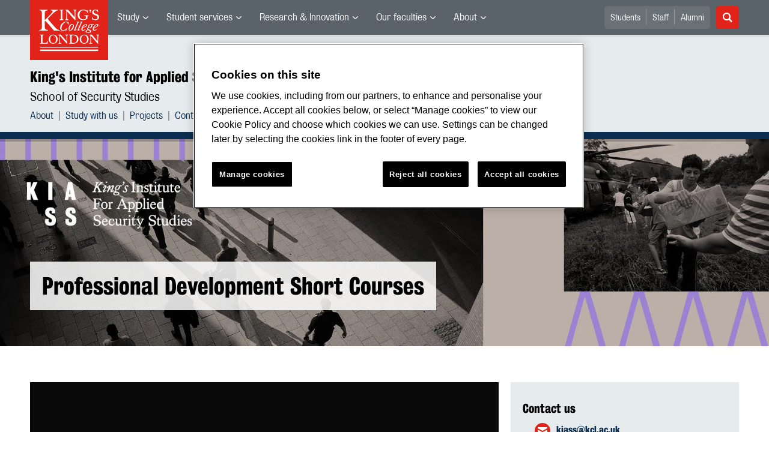

--- FILE ---
content_type: text/html; charset=utf-8
request_url: https://www.kcl.ac.uk/kiass/profdev1
body_size: 18930
content:
<!DOCTYPE html>
	<html lang="en-GB" id="siteHtml">

	<head><meta charset="utf-8"><title>
	Professional Development Short Courses | King's Institute for Applied Security Studies | King’s College London
</title><meta name="template" content="New responsive" />
    
    
    
    <meta name="GENERATOR" content="Contensis CMS Version 17.0" />
<meta name="Description" content="KIASS offers open short courses in defence and security aimed at enhancing the performance of you and your organisation" />
<meta name="viewport" content="width=device-width, initial-scale=1" />
<meta name="HideShareButtons" content="0" />


<link href="/siteelements/2017/css/style.min.css?version=8008862?version=8008862" rel="stylesheet" type="text/css" />
		<script  type="text/javascript" src="/SiteElements/2017/js/jquery-3.2.1.min.js?version=7389704&amp;build=1701122"></script>
<link rel='canonical' content='https://www.kcl.ac.uk/kiass/profdev1'></link>
<!--
ControlID:Ctrl2751c3db2db941109836af5bc40f7c03 of type CMS_API.WebUI.WebControls.RazorView has set the maximum duration to 86400 seconds
ControlID:Ctrled26b69b114d48bd9242f242951b1972 of type CMS_API.WebUI.WebControls.RazorView has set the maximum duration to 86400 seconds
ControlID:Ctrlc46377fd3bed420190c1c17b292dff36 of type CMS_API.WebUI.WebControls.RazorView has set the maximum duration to 86400 seconds
ControlID:Ctrl0970d298f85a47f0b8af8ee152ddecb6 of type CMS_API.WebUI.WebControls.RazorView has set the maximum duration to 86400 seconds
ControlID:Ctrl385e96055f724d10ab9059a5dab8836d of type CMS_API.WebUI.WebControls.RazorView has set the maximum duration to 86400 seconds
ControlID:Ctrl0a0492687fba4d08ada47a21c6a47875 of type CMS_API.WebUI.WebControls.RazorView has set the maximum duration to 86400 seconds
ControlID:__Page of type ASP.kiass_profdev1_aspx has set the maximum duration to 86400 seconds
Cache Enabled using rule ControlID:Ctrl2751c3db2db941109836af5bc40f7c03 of type CMS_API.WebUI.WebControls.RazorView has set the maximum duration to 86400 seconds
Cache Page Render Time 17/01/2026 18:44:49

-->



		<style>
			.async-hide {
				opacity: 0 !important
			}
		</style>
		<script>
			(function(a,s,y,n,c,h,i,d,e){s.className+=' '+y;h.start=1*new Date;
		h.end=i=function(){s.className=s.className.replace(RegExp(' ?'+y),'')};
		(a[n]=a[n]||[]).hide=h;setTimeout(function(){i();h.end=null},c);h.timeout=c;
		})(window,document.documentElement,'async-hide','dataLayer',4000,
		{'GTM-W5RSV5':true});
		</script>

		<!-- Google Tag Manager -->
		<script>
			(function(w,d,s,l,i){w[l]=w[l]||[];w[l].push({'gtm.start':
		new Date().getTime(),event:'gtm.js'});var f=d.getElementsByTagName(s)[0],
		j=d.createElement(s),dl=l!='dataLayer'?'&amp;l='+l:'';j.async=true;j.src=
		'https://www.googletagmanager.com/gtm.js?id='+i+dl;f.parentNode.insertBefore(j,f);
		})(window,document,'script','dataLayer','GTM-W5RSV5');
		</script>
		<!-- End Google Tag Manager -->
	<meta name="DialogueKey_ContentID" content="173114" /></head>

	<body id="siteBody" class="kiass">
		<form method="post" action="/kiass/profdev1" id="form1">
<div class="aspNetHidden">
<input type="hidden" name="__VIEWSTATE" id="__VIEWSTATE" value="R5Tq/RMhWu1sUcsuhBbKcrO2dy2dnhUCGGWtbVP9Q9P/r+0DxerrdswCWsduSAyOs5Sq1pDuq4DIbcbm6675s+1TtAE=" />
</div>


			
    <div class="warning-container">

       <!-- OneTrust Cookies Consent Notice start for www.kcl.ac.uk -->
                    <script type="text/javascript" src="https://cdn.cookielaw.org/consent/167b1744-c18f-47c4-bd0c-e8420eacd9e1/OtAutoBlock.js" ></script><noscript><p>Browser does not support script.</p></noscript>
        <script src="https://cdn.cookielaw.org/scripttemplates/otSDKStub.js"  type="text/javascript" charset="UTF-8" data-domain-script="167b1744-c18f-47c4-bd0c-e8420eacd9e1" ></script><noscript><p>Browser does not support script.</p></noscript>
        <script type="text/javascript">
        function OptanonWrapper() { }
        </script>
        <!-- OneTrust Cookies Consent Notice end for www.kcl.ac.uk -->
    

<!-- Google Tag Manager (noscript) -->
<noscript><iframe src="//www.googletagmanager.com/ns.html?id=GTM-W5RSV5"
height="0" width="0" style="display:none;visibility:hidden"></iframe></noscript>
 <!-- End Google Tag Manager (noscript) -->



</div>
<a class="skip-nav-link" href="#maincontent">Skip to main content</a><header class="header">
<section class="container-fluid">
<div class="row">
<div class="col-12 col-inherit">

    <a class="header__logo" title="King's College London - Back to homepage" href="/"><span class="sr-only">King's College London</span></a>



<div style="display: none">

	<svg xmlns="http://www.w3.org/2000/svg">
		<defs>
			<style>
				.cls-1 {
					fill: #172f4e
				}
			</style>
		</defs>
		<symbol id="facebook-ico-sm" viewBox="0 0 30 30">
			<path d="M22 16l1-5-5 .001V7c0-1.544.784-2 3-2h2V0h-4c-4.072 0-7 2.435-7 7v4H7v5h5v14h6V16h4z" />
		</symbol>
		<symbol id="facebook-ico" viewBox="0 0 340.157 340.158">
			<path d="M318.898 0H21.26C0 0 0 21.26 0 21.26v297.638c0 21.26 21.26 21.26 21.26 21.26h297.638c21.26 0 21.26-21.26 21.26-21.26V21.26C340.157 0 318.898 0 318.898 0zm-30.187 190.805h-46.729v125.061H194.37V190.805h-33.059v-45.018h33.059v-38.459c0-30.221 19.538-57.976 64.545-57.976 18.22 0 31.709 1.754 31.709 1.754l-1.074 42.041s-13.745-.138-28.743-.138c-16.221 0-18.826 7.483-18.826 19.889v32.889h48.855l-2.125 45.018z"
			/>
		</symbol>
		<symbol id="instagram-ico" viewBox="0 0 340.157 340.158">
			<ellipse cx="170.079" cy="170.08" rx="38.98" ry="38.975" />
			<path d="M261.23 101.121c-2.115-5.464-4.656-9.354-8.748-13.447-4.093-4.093-7.983-6.633-13.447-8.748-4.114-1.605-10.311-3.508-21.706-4.029-12.331-.563-16.03-.68-47.25-.68s-34.919.117-47.25.68c-11.395.521-17.593 2.424-21.706 4.029-5.464 2.115-9.354 4.656-13.447 8.748-4.092 4.093-6.633 7.983-8.748 13.447-1.605 4.114-3.508 10.311-4.029 21.706-.563 12.331-.68 16.03-.68 47.25s.117 34.919.68 47.25c.521 11.395 2.424 17.593 4.029 21.706 2.115 5.464 4.656 9.354 8.748 13.447 4.093 4.093 7.983 6.633 13.447 8.748 4.114 1.605 10.311 3.508 21.706 4.029 12.331.563 16.03.68 47.25.68s34.919-.117 47.25-.68c11.395-.521 17.593-2.424 21.706-4.029 5.464-2.115 9.354-4.656 13.447-8.748 4.092-4.093 6.633-7.983 8.748-13.447 1.605-4.114 3.508-10.311 4.029-21.706.563-12.331.68-16.03.68-47.25s-.117-34.919-.68-47.25c-.521-11.395-2.424-17.592-4.029-21.706zm-91.151 129c-33.165 0-60.048-26.883-60.048-60.038 0-33.165 26.883-60.048 60.048-60.048 33.165 0 60.048 26.883 60.048 60.048 0 33.155-26.883 60.038-60.048 60.038zm62.416-108.427c-7.749 0-14.031-6.282-14.031-14.032s6.282-14.031 14.031-14.031c7.749 0 14.032 6.282 14.032 14.031s-6.282 14.032-14.032 14.032z"
			/>
			<path d="M318.898 0H21.26C0 0 0 21.26 0 21.26v297.638c0 21.26 21.26 21.26 21.26 21.26h297.638c21.26 0 21.26-21.26 21.26-21.26V21.26C340.157 0 318.898 0 318.898 0zm-32.592 218.284c-.574 12.448-2.551 20.952-5.432 28.393-2.998 7.685-6.994 14.202-13.489 20.707-6.505 6.495-13.022 10.492-20.718 13.489-7.43 2.881-15.934 4.858-28.382 5.432-12.469.563-16.455.702-48.207.702-31.752 0-35.738-.138-48.207-.702-12.448-.574-20.952-2.551-28.382-5.432-7.696-2.998-14.212-6.994-20.718-13.489-6.495-6.506-10.492-13.022-13.489-20.707-2.881-7.441-4.858-15.945-5.432-28.393-.563-12.469-.702-16.455-.702-48.207s.138-35.738.702-48.207c.574-12.448 2.551-20.952 5.432-28.382 2.998-7.696 6.994-14.212 13.489-20.718 6.506-6.495 13.022-10.492 20.718-13.489 7.43-2.881 15.934-4.858 28.382-5.432 12.469-.563 16.455-.702 48.207-.702 31.752 0 35.738.138 48.207.702 12.448.574 20.952 2.551 28.382 5.432 7.696 2.998 14.212 6.994 20.718 13.489 6.495 6.505 10.492 13.022 13.489 20.718 2.881 7.43 4.858 15.934 5.432 28.382.563 12.469.702 16.455.702 48.207s-.138 35.738-.702 48.207z"
			/>
		</symbol>
		<symbol id="linkedin-ico-sm" viewBox="0 0 30 30">
			<path d="M11 10h6v3c.83-1.572 2.977-3 6-3 6.291 0 7 3.616 7 9v11h-6V20c0-2.318.188-5-3-5-4 0-4 2.393-4 5v10h-6V10zM1 10h6v20H1z"
			/>
			<circle cx="4" cy="3.5" r="3.5" />
		</symbol>
		<symbol id="linkedin-ico" viewBox="0 0 340.158 340.158">
			<path d="M318.898 0H21.26C0 0 0 21.26 0 21.26v297.638c0 21.26 21.26 21.26 21.26 21.26h297.638c21.26 0 21.26-21.26 21.26-21.26V21.26C340.158 0 318.898 0 318.898 0zM103.1 286.551H51.736v-154.57H103.1v154.57zm-25.682-175.67h-.33c-17.252 0-28.382-11.884-28.382-26.713 0-15.158 11.48-26.713 29.062-26.713 17.571 0 28.382 11.555 28.722 26.713.001 14.828-11.15 26.713-29.072 26.713zm210.961 175.67h-51.385v-82.69c0-20.771-7.43-34.951-26.011-34.951-14.202 0-22.674 9.556-26.373 18.783-1.371 3.306-1.701 7.919-1.701 12.543v86.315h-51.364s.67-140.07 0-154.57h51.364v21.9c6.834-10.527 19.041-25.536 46.304-25.536 33.814 0 59.166 22.1 59.166 69.573v88.633z"
			/>
		</symbol>
		<symbol id="mini_icon_email" viewBox="0 0 24 24">
			<style>
				.st0 {
					fill: #0a2d50
				}
				
				.st1 {
					fill: #fff
				}
			</style>
			<path class="st0" d="M2 0S0 0 0 2v20s0 2 2 2h20s2 0 2-2V2s0-2-2-2H2z" />
			<path class="st1" d="M17.706 7.5l-5.643 5.719a.087.087 0 0 1-.127 0L6.293 7.5h11.413z" />
			<path class="st1" d="M12 14.747c-.428 0-.831-.168-1.132-.475L5.25 8.579v7.071c0 .415.335.75.75.75l12-.001c.415 0 .75-.335.75-.75v-7.07l-5.618 5.693a1.574 1.574 0 0 1-1.132.475"
			/>
		</symbol>
		<symbol id="mini_icon_phone" viewBox="0 0 24 24">
			<style>
				.st0 {
					fill: #0a2d50
				}
				
				.st1 {
					fill: #fff
				}
			</style>
			<path class="st0" d="M2 0S0 0 0 2v20s0 2 2 2h20s2 0 2-2V2s0-2-2-2H2z" />
			<path class="st1" d="M18.858 15.424c.856.856.856 1.798 0 2.825-.342.4-.678.699-1.006.899-.328.2-.599.314-.813.342a7.358 7.358 0 0 1-.92.043c-1.113 0-2.44-.57-3.981-1.712a25.169 25.169 0 0 1-3.339-2.868 22.928 22.928 0 0 1-3.382-4.58c-.856-1.598-1.113-2.911-.77-3.938.171-.542.57-1.013 1.198-1.412l.043-.043c.514-.343.97-.514 1.37-.514.542 0 1.027.257 1.455.77l.043.043c.656.856 1.113 1.527 1.37 2.012.428.885.413 1.641-.043 2.269-.342.456-.514.785-.514.984 0 .086.186.343.557.771l.043.043c.684.77 1.055 1.184 1.113 1.241.028 0 .057.014.085.043l.086.085.085.086c.571.571.985.97 1.242 1.198l.042.043c.257.229.429.343.514.343.143 0 .557-.214 1.241-.642.2-.143.443-.214.728-.214.514 0 1.135.214 1.862.642.728.428 1.292.842 1.691 1.241"
			/>
		</symbol>
		<symbol id="mini_icon_questionmark" viewBox="0 0 217.33 217.33">
			<title>KBS_Icon_questionmark</title>
			<path class="cls-1" d="M199.22 0H18.11S0 0 0 18.11v181.11s0 18.11 18.11 18.11h181.11s18.11 0 18.11-18.11V18.11S217.33 0 199.22 0zm-93.74 181.11a12.89 12.89 0 0 1-12.91-12.91 13.06 13.06 0 0 1 12.91-13.12 13.24 13.24 0 0 1 13.12 13.12 13.06 13.06 0 0 1-13.12 12.91zm26.63-70.35l-9.11 6.15c-6.17 4.17-8.75 11.33-8.75 19.08a31.2 31.2 0 0 0 .2 3.78H96.94c-.2-2.38-.2-4.37-.2-7 0-13.12 4.76-23.06 16.49-31l8.75-6a23.32 23.32 0 0 0 10.53-19.48c0-11.73-7.75-22.66-23.65-22.66-17.29.09-24.86 13-24.86 25.52a33.6 33.6 0 0 0 1.39 9.73l-19.25-2.37a34.69 34.69 0 0 1-1.2-9.51c0-18.28 13.31-40.74 43.92-40.74 27.83 0 43.53 19.68 43.53 40 0 15.82-8.75 26.74-20.27 34.5z"
			/>
		</symbol>
		<symbol id="mini_icon_twitter" viewBox="0 0 24 24">
			<style>
				.st0 {
					fill: #0a2d50
				}
				
				.st1 {
					fill: #fff
				}
			</style>
			<path class="st0" d="M2 0S0 0 0 2v20s0 2 2 2h20s2 0 2-2V2s0-2-2-2H2z" />
			<path class="st1" d="M18.358 8.735c.006.14.01.282.01.425 0 4.336-3.302 9.337-9.338 9.337a9.286 9.286 0 0 1-5.031-1.474 6.582 6.582 0 0 0 4.858-1.359 3.286 3.286 0 0 1-3.066-2.279 3.312 3.312 0 0 0 1.482-.056 3.284 3.284 0 0 1-2.632-3.218v-.042a3.27 3.27 0 0 0 1.486.411 3.28 3.28 0 0 1-1.015-4.381 9.309 9.309 0 0 0 6.764 3.428 3.281 3.281 0 0 1 5.591-2.992 6.587 6.587 0 0 0 2.084-.796 3.293 3.293 0 0 1-1.444 1.815 6.545 6.545 0 0 0 1.886-.518 6.62 6.62 0 0 1-1.635 1.699z"
			/>
		</symbol>
		<symbol id="next_steps_icon_calendar" viewBox="0 0 96 96">
			<style>
				.st-cal {
					fill: #009d9f
				}
				
				.st1 {
					fill: #fff
				}
			</style>
			<path class="st-cal" d="M48 96c26.51 0 48-21.49 48-48S74.51 0 48 0 0 21.49 0 48s21.49 48 48 48" />
			<path class="st1" d="M63.099 30.889a2.24 2.24 0 0 1-.845-4.314v1.541c0 .427.349.776.776.776a.778.778 0 0 0 .777-.776v-1.584a2.233 2.233 0 0 1 1.533 2.116 2.24 2.24 0 0 1-2.241 2.241m-7.604 0a2.24 2.24 0 0 1-2.241-2.241c0-.993.65-1.825 1.544-2.119v1.587c0 .427.35.776.777.776a.779.779 0 0 0 .777-.776v-1.537a2.239 2.239 0 0 1-.857 4.31m-7.605 0a2.24 2.24 0 0 1-.872-4.306v1.533c0 .427.349.776.776.776a.778.778 0 0 0 .777-.776v-1.592a2.231 2.231 0 0 1 1.56 2.124 2.24 2.24 0 0 1-2.241 2.241m-7.605 0a2.24 2.24 0 0 1-2.24-2.241c0-.976.627-1.797 1.497-2.105v1.573a.778.778 0 0 0 1.554 0v-1.552a2.236 2.236 0 0 1 1.43 2.084 2.24 2.24 0 0 1-2.241 2.241m-7.604 0a2.24 2.24 0 0 1-.855-4.311v1.538c0 .427.35.776.777.776a.779.779 0 0 0 .777-.776V26.53a2.232 2.232 0 0 1 1.542 2.118 2.24 2.24 0 0 1-2.241 2.241m35.393-5.882h-4.267v-2.561a.778.778 0 0 0-.777-.776.778.778 0 0 0-.776.776v2.561h-5.902v-2.561a.779.779 0 0 0-.777-.776.779.779 0 0 0-.777.776v2.561h-6.227v-2.561a.778.778 0 0 0-.777-.776.778.778 0 0 0-.776.776v2.561h-5.922v-2.561a.778.778 0 0 0-1.554 0v2.561H33.38v-2.561a.779.779 0 0 0-.777-.776.779.779 0 0 0-.777.776v2.561h-3.753a5.275 5.275 0 0 0-5.275 5.275v2.007h50.551v-2.007a5.275 5.275 0 0 0-5.275-5.275M57.384 64.998h-4.586V48.6c-.3.1-.67.17-1.11.21-.439.04-1.019.06-1.738.06-.34 0-.68-.005-1.02-.015-.34-.01-.61-.034-.809-.075v-2.668c.28-.04.614-.09 1.004-.15s.784-.14 1.184-.239c.4-.1.79-.23 1.17-.391.379-.159.699-.339.959-.539.52-.399.929-.809 1.229-1.229.3-.42.589-.949.869-1.589h2.848v23.023zm-10.042-3.792c-.32 1.009-.779 1.824-1.379 2.443-.6.62-1.319 1.06-2.159 1.319-.839.26-1.768.39-2.787.39-1.78 0-3.198-.435-4.257-1.304-1.06-.87-1.589-2.193-1.589-3.972 0-.58.015-1.164.045-1.754a5.32 5.32 0 0 1 .315-1.604l4.286-.239a8.07 8.07 0 0 0-.075.884c-.01.31-.015.694-.015 1.154 0 .859.1 1.534.3 2.024.2.489.529.734.99.734.279 0 .524-.05.734-.15s.379-.29.509-.57c.131-.279.23-.674.301-1.184.069-.509.104-1.174.104-1.993 0-1.379-.179-2.373-.539-2.983-.36-.609-.84-.915-1.439-.915-.28 0-.495.041-.645.121-.15.08-.265.149-.344.209l-.27.18-2.039-2.338 4.467-5.426H35.83v-4.257h10.912v4.197l-3.897 4.737c.3 0 .57.025.809.074.24.05.46.116.66.195.4.14.804.355 1.214.645.409.29.784.679 1.124 1.169s.62 1.094.84 1.814c.219.719.329 1.589.329 2.608 0 1.519-.16 2.783-.479 3.792m-24.691-24.83v28.992a4.3 4.3 0 0 0 4.301 4.301h41.949a4.3 4.3 0 0 0 4.301-4.301V36.376H22.651z"
			/>
		</symbol>
		<symbol id="next_steps_icon_information" viewBox="0 0 96 96">
			<style>
				.st-info {
					fill: #fc5e72
				}
				
				.st1 {
					fill: #fff
				}
			</style>
			<path class="st-info" d="M48 96c26.51 0 48-21.49 48-48S74.51 0 48 0 0 21.49 0 48s21.49 48 48 48" />
			<path class="st1" d="M20.13 33.535l17.519 15.649L20.13 62.953zM75.87 33.535L58.351 49.184 75.87 62.953zM53.65 52.915a7.655 7.655 0 0 1-5.852 2.717 7.655 7.655 0 0 1-5.851-2.717l-18.984 14.81h49.671L53.65 52.915zM49.403 49.478c.091-.068.178-.141.26-.219L74.809 28l-52.577.065 23.361 21.121c.085.087.176.169.271.245l.144.13h.03a2.878 2.878 0 0 0 1.627.501c.604 0 1.164-.185 1.628-.501h.012l.098-.083z"
			/>
		</symbol>
		<symbol id="next_steps_icon_prospectus" viewBox="0 0 96 96">
			<style>
				.st-prospectus {
					fill: #00b9e1
				}
				
				.st1 {
					fill: #fff
				}
			</style>
			<path class="st-prospectus" d="M48 96c26.51 0 48-21.49 48-48S74.51 0 48 0 0 21.49 0 48s21.49 48 48 48" />
			<path class="st1" d="M41.706 37.067c-5.615-2.982-12.219-4.686-14.478-5.216v-2.647c2.553 1.087 9.107 4.044 14.478 7.863M28.465 25.875c2.786 1.58 9.953 5.837 15.174 10.619-5.322-4.019-12.038-7.144-15.174-8.499v-2.12zm38.639 0V28a97.627 97.627 0 0 0-6.873 3.313c-3.262 1.739-6.038 3.475-8.317 5.196 5.223-4.789 12.402-9.053 15.19-10.634m1.237 3.33v2.749c-2.892.701-10.283 2.717-15.9 6.169 5.576-4.325 13.117-7.733 15.9-8.918M71.69 31.9a2.271 2.271 0 0 0-1.754-.335v-3.554a.796.796 0 0 0-1.089-.741l-.149.059v-2.808a.796.796 0 0 0-1.172-.703c-.559.298-13.471 7.235-19.741 14.658-6.271-7.423-19.183-14.36-19.742-14.658a.796.796 0 0 0-1.172.703v2.808a4.441 4.441 0 0 0-.149-.059.796.796 0 0 0-1.088.741v3.501a2.261 2.261 0 0 0-2.316 2.258v28.911c0 .927.563 1.756 1.42 2.101 0 0 9.802 2.283 21.057 7.015-.002.006-.005.013-.005.02 0 .247.963.449 2.168.458v.001l.042-.001.041.001v-.001c1.205-.009 2.168-.211 2.168-.458 0-.007-.003-.014-.005-.02 11.255-4.732 21.058-7.015 21.058-7.015a2.264 2.264 0 0 0 1.419-2.101V33.77c0-.749-.372-1.45-.991-1.87"
			/>
		</symbol>
		<symbol id="quote_mark" viewBox="0 0 28 32">
			<style>
				.st-quote {
					fill: #cdd7dc
				}
			</style>
			<path class="st-quote" d="M10.267 6.269c.695-.636.809-.99.472-1.213-.261-.172-.608.094-.888.28-.279.188-.732.53-1.353 1.028a30.534 30.534 0 0 0-3.175 2.847 23.607 23.607 0 0 0-2.709 3.363A16.642 16.642 0 0 0 .7 16.449c-.467 1.37-.7 2.833-.7 4.389 0 1.681.467 3.128 1.4 4.342C2.334 26.394 3.61 27 5.229 27c1.368 0 2.521-.404 3.455-1.214.934-.807 1.401-1.991 1.401-3.548 0-1.431-.436-2.488-1.307-3.175-.873-.684-1.713-1.087-3.331-1.087-.761 0-2.473-.062-2.473-1.733 0-1.612 2.197-5.309 7.293-9.974M22.345 6.269c.695-.636.809-.99.472-1.213-.261-.172-.608.094-.888.28-.279.188-.732.53-1.353 1.028a30.534 30.534 0 0 0-3.175 2.847 23.607 23.607 0 0 0-2.709 3.363 16.642 16.642 0 0 0-1.914 3.875c-.467 1.37-.7 2.833-.7 4.389 0 1.681.467 3.128 1.4 4.342.934 1.214 2.21 1.82 3.829 1.82 1.368 0 2.521-.404 3.455-1.214.934-.807 1.401-1.991 1.401-3.548 0-1.431-.436-2.488-1.307-3.175-.873-.684-1.713-1.087-3.331-1.087-.761 0-2.473-.062-2.473-1.733 0-1.612 2.197-5.309 7.293-9.974"
			/>
		</symbol>
		<symbol id="twitter-ico-sm" viewBox="0 0 30 30">
			<path d="M30 6.708c-1.105.491-2.756 1.143-4 1.292 1.273-.762 2.539-2.561 3-4-.971.577-2.087 1.355-3.227 1.773L25 5c-1.121-1.197-2.23-2-4-2-3.398 0-6 2.602-6 6 0 .399.047.7.11.956L15 10C9 10 5.034 8.724 2 5c-.531.908-1 1.872-1 3 0 2.136 1.348 3.894 3 5-1.009-.033-2.171-.542-3-1 0 2.98 4.186 6.432 7 7-1 1-4.623.074-5 0 .784 2.447 3.309 3.949 6 4-2.105 1.648-4.647 2.51-7.531 2.51-.498 0-.987-.029-1.469-.084C2.723 27.17 6.523 28 10 28c11.322 0 17-8.867 17-17 0-.268.008-.736 0-1 1.201-.868 2.172-2.058 3-3.292z"
			/>
		</symbol>
		<symbol id="twitter-ico" viewBox="0 0 340.157 340.158">
			<path d="M318.898 0H21.26C0 0 0 21.26 0 21.26v297.638c0 21.26 21.26 21.26 21.26 21.26h297.638c21.26 0 21.26-21.26 21.26-21.26V21.26C340.157 0 318.898 0 318.898 0zm-58.707 123.805c.085 1.988.138 3.997.138 6.017 0 61.462-46.793 132.342-132.343 132.342-26.277 0-50.737-7.696-71.305-20.898 3.635.436 7.335.659 11.098.659 21.791 0 41.85-7.441 57.763-19.92-20.346-.372-37.534-13.83-43.455-32.304a46.986 46.986 0 0 0 21.005-.787c-21.27-4.284-37.3-23.078-37.3-45.613v-.595a46.34 46.34 0 0 0 21.068 5.825c-12.479-8.334-20.696-22.567-20.696-38.725 0-8.515 2.285-16.508 6.304-23.375 22.929 28.148 57.21 46.665 95.871 48.589a46.921 46.921 0 0 1-1.212-10.598c0-25.682 20.824-46.506 46.517-46.506 13.383 0 25.469 5.655 33.952 14.691 10.598-2.083 20.548-5.963 29.541-11.278-3.476 10.843-10.842 19.963-20.463 25.724 9.429-1.127 18.39-3.625 26.724-7.335a94.596 94.596 0 0 1-23.207 24.087z"
			/>
		</symbol>
<symbol id="link-ico" viewBox="0 0 24 24" style="enable-background:new 0 0 24 24;" height="100%" width="100%">

			<style>
				.cls-1 {
					fill: #0a2d50;
				}

				.cls-2 {
					fill: #fff;
					stroke: #fff;
					stroke-miterlimit: 10;
					stroke-width: 0.3px;
				}
			</style>
			
			<title>link-ico</title>
			<path class="cls-1" d="M2,0A2,2,0,0,0,0,2V22a2,2,0,0,0,2,2H22a2,2,0,0,0,2-2V2a2,2,0,0,0-2-2Z" />
			<g id="link">
				<path class="cls-2" d="M18.41,4.25l-.46-.46a4,4,0,0,0-2.88-1.11,4.42,4.42,0,0,0-2.88,1.11L7.92,7.87a4,4,0,0,0-.74,4.73L5.6,14.18a3.87,3.87,0,0,0,0,5.57l.46.46a4.42,4.42,0,0,0,2.88,1.11,4.42,4.42,0,0,0,2.88-1.11L16,16a4,4,0,0,0,.74-4.73l1.58-1.58A3.69,3.69,0,0,0,18.41,4.25ZM17.48,9,13.3,13.16a2.88,2.88,0,0,1-2,.84,3.13,3.13,0,0,1-1.58-.46l-.84.84a3.9,3.9,0,0,0,2.41.74A4.42,4.42,0,0,0,14.14,14l1.76-1.76a2.72,2.72,0,0,1-.56,3l-4.08,4.27a2.88,2.88,0,0,1-2,.84,3,3,0,0,1-2-.84L6.72,19a2.8,2.8,0,0,1,0-4l4.18-4.18a2.88,2.88,0,0,1,2-.84,3.13,3.13,0,0,1,1.58.46l.84-.84a3.9,3.9,0,0,0-2.41-.74A4.42,4.42,0,0,0,10.06,10L8.29,11.77a2.29,2.29,0,0,1,.46-3l4.18-4.27a2.88,2.88,0,0,1,2-.84,3,3,0,0,1,2,.84l.46.46A2.65,2.65,0,0,1,17.48,9Z"
				/>
			</g>
		</symbol>

	</svg>





</div>

			<nav class="header__nav">
			<button class="header__toggle d-xl-none" id="headerMobileBtn" type="button">
			<span class="bar" tabindex="-1"></span>
			<span class="bar" tabindex="-1"></span>
			<span class="bar" tabindex="-1"></span>
			<span class="sr-only">Menu</span>
		</button>
		<div class="main-menus">
			<ul class="external-menu list list--inline" role="menu" aria-label="University wide navigation">

							<li class="has-children" role="menuitem">
								<a title="Study" class="MainNavMenuLink" href="#">Study</a>
								<div class="header__submenu menu-pos">
									<div class="container-fluid">
										<div class="row">
											<div class="col-12">
												<ul role="menu">
														<li role="menuitem" aria-label="University navigation: Study">
															<a href="https://www.kcl.ac.uk/study" title="Study">Study</a>
														</li>
														<li role="menuitem" aria-label="University navigation: Study Abroad">
															<a href="https://www.kcl.ac.uk/study/abroad-opportunities" title="Study Abroad">Study Abroad</a>
														</li>
														<li role="menuitem" aria-label="University navigation: Undergraduate">
															<a href="https://www.kcl.ac.uk/study/undergraduate" title="Undergraduate">Undergraduate</a>
														</li>
														<li role="menuitem" aria-label="University navigation: Postgraduate Taught">
															<a href="https://www.kcl.ac.uk/study/postgraduate-taught" title="Postgraduate Taught">Postgraduate Taught</a>
														</li>
														<li role="menuitem" aria-label="University navigation: Postgraduate Research">
															<a href="https://www.kcl.ac.uk/study/postgraduate-research" title="Postgraduate Research">Postgraduate Research</a>
														</li>
														<li role="menuitem" aria-label="University navigation: International">
															<a href="https://www.kcl.ac.uk/study/international" title="International">International</a>
														</li>
														<li role="menuitem" aria-label="University navigation: International Foundation">
															<a href="https://www.kcl.ac.uk/international-foundation" title="International Foundation">International Foundation</a>
														</li>
														<li role="menuitem" aria-label="University navigation: Professional Education">
															<a href="https://www.kcl.ac.uk/professional-education" title="Professional Education">Professional Education</a>
														</li>
														<li role="menuitem" aria-label="University navigation: International Education &amp; Languages">
															<a href="https://www.kcl.ac.uk/study/ciel" title="International Education &amp; Languages">International Education &amp; Languages</a>
														</li>
														<li role="menuitem" aria-label="University navigation: Language Centre">
															<a href="https://www.kcl.ac.uk/language-centre" title="Language Centre">Language Centre</a>
														</li>
														<li role="menuitem" aria-label="University navigation: Accommodation">
															<a href="https://www.kcl.ac.uk/accommodation/index.aspx" title="Accommodation">Accommodation</a>
														</li>
														<li role="menuitem" aria-label="University navigation: Social Mobility">
															<a href="https://www.kcl.ac.uk/study/social-mobility" title="Social Mobility">Social Mobility</a>
														</li>
														<li role="menuitem" aria-label="University navigation: Summer &amp; Winter Programmes">
															<a href="https://www.kcl.ac.uk/summer/index.aspx" title="Summer &amp; Winter Programmes">Summer &amp; Winter Programmes</a>
														</li>
														<li role="menuitem" aria-label="University navigation: Visit King&#39;s">
															<a href="https://www.kcl.ac.uk/visit/" title="Visit King&#39;s">Visit King&#39;s</a>
														</li>
												</ul>
											</div>
										</div>
									</div>
								</div>
							</li>
							<li class="has-children" role="menuitem">
								<a title="Student services" class="MainNavMenuLink" href="#">Student services</a>
								<div class="header__submenu menu-pos">
									<div class="container-fluid">
										<div class="row">
											<div class="col-12">
												<ul role="menu">
														<li role="menuitem" aria-label="University navigation: Student news">
															<a href="https://www.kcl.ac.uk/students/news.aspx" title="Student news">Student news</a>
														</li>
														<li role="menuitem" aria-label="University navigation: Student services">
															<a href="https://www.kcl.ac.uk/student-life" title="Student services">Student services</a>
														</li>
														<li role="menuitem" aria-label="University navigation: Mental Health and Wellbeing">
															<a href="https://www.kcl.ac.uk/smhw" title="Mental Health and Wellbeing">Mental Health and Wellbeing</a>
														</li>
														<li role="menuitem" aria-label="University navigation: Academic calendar">
															<a href="https://self-service.kcl.ac.uk/article/KA-01913/en-us" title="Academic calendar">Academic Calendar</a>
														</li>
														<li role="menuitem" aria-label="University navigation: King&#39;s Sport">
															<a href="https://www.kcl.ac.uk/sport" title="King&#39;s Sport">King&#39;s Sport</a>
														</li>
														<li role="menuitem" aria-label="University navigation: Libraries &amp; Collections">
															<a href="https://www.kcl.ac.uk/library/index.aspx" title="Libraries &amp; Collections">Libraries &amp; Collections</a>
														</li>
														<li role="menuitem" aria-label="University navigation: Student&#39;s Union">
															<a href="https://www.kclsu.org/" title="Student&#39;s Union">Student&#39;s Union</a>
														</li>
														<li role="menuitem" aria-label="University navigation: Careers">
															<a href="https://www.kcl.ac.uk/careers" title="Careers">Careers</a>
														</li>
														<li role="menuitem" aria-label="University navigation: Language Centre">
															<a href="https://www.kcl.ac.uk/language-centre" title="Language Centre">Language Centre</a>
														</li>
														<li role="menuitem" aria-label="University navigation: IT">
															<a href="https://www.kcl.ac.uk/it/index.aspx" title="IT">King&#39;s IT</a>
														</li>
														<li role="menuitem" aria-label="University navigation: Student Services Online">
															<a href="https://self-service.kcl.ac.uk/" title="Student Services Online">Student Services Online</a>
														</li>
												</ul>
											</div>
										</div>
									</div>
								</div>
							</li>
							<li class="has-children" role="menuitem">
								<a title="Research &amp; Innovation" class="MainNavMenuLink" href="#">Research &amp; Innovation</a>
								<div class="header__submenu menu-pos">
									<div class="container-fluid">
										<div class="row">
											<div class="col-12">
												<ul role="menu">
														<li role="menuitem" aria-label="University navigation: Research &amp; innovation">
															<a href="https://www.kcl.ac.uk/research" title="Research &amp; innovation">Research &amp; innovation</a>
														</li>
														<li role="menuitem" aria-label="University navigation: Explore">
															<a href="https://www.kcl.ac.uk/research/explore" title="Explore">Explore</a>
														</li>
														<li role="menuitem" aria-label="University navigation: Impact">
															<a href="https://www.kcl.ac.uk/research/impact" title="Impact">Impact</a>
														</li>
														<li role="menuitem" aria-label="University navigation: Research environment">
															<a href="https://www.kcl.ac.uk/research/research-environment" title="Research environment">Research environment</a>
														</li>
														<li role="menuitem" aria-label="University navigation: Funding">
															<a href="https://www.kcl.ac.uk/research/funding" title="Funding">Funding</a>
														</li>
														<li role="menuitem" aria-label="University navigation: Facilities">
															<a href="https://www.kcl.ac.uk/research/facilities" title="Facilities">Facilities</a>
														</li>
														<li role="menuitem" aria-label="University navigation: Partnerships">
															<a href="https://www.kcl.ac.uk/research/partnerships" title="Partnerships">Partnerships</a>
														</li>
														<li role="menuitem" aria-label="University navigation: King&#39;s Health Partners">
															<a href="https://www.kingshealthpartners.org" title="King&#39;s Health Partners">King&#39;s Health Partners</a>
														</li>
														<li role="menuitem" aria-label="University navigation: King&#39;s Doctoral College">
															<a href="https://www.kcl.ac.uk/doctoralcollege" title="King&#39;s Doctoral College">King&#39;s Doctoral College</a>
														</li>
												</ul>
											</div>
										</div>
									</div>
								</div>
							</li>
							<li class="has-children" role="menuitem">
								<a title="Our faculties" class="MainNavMenuLink" href="#">Our faculties</a>
								<div class="header__submenu menu-pos">
									<div class="container-fluid">
										<div class="row">
											<div class="col-12">
												<ul role="menu">
														<li role="menuitem" aria-label="University navigation: Our faculties">
															<a href="https://www.kcl.ac.uk/faculties-departments.aspx" title="Our faculties">Our faculties</a>
														</li>
														<li role="menuitem" aria-label="University navigation: Arts &amp; Humanities">
															<a href="https://www.kcl.ac.uk/artshums/index.aspx" title="Arts &amp; Humanities">Arts &amp; Humanities</a>
														</li>
														<li role="menuitem" aria-label="University navigation: Business">
															<a href="https://www.kcl.ac.uk/business/index.aspx" title="Business">Business</a>
														</li>
														<li role="menuitem" aria-label="University navigation: Dentistry, Oral &amp; Craniofacial Sciences">
															<a href="https://www.kcl.ac.uk/dentistry/index.aspx" title="Dentistry, Oral &amp; Craniofacial Sciences">Dentistry, Oral &amp; Craniofacial Sciences</a>
														</li>
														<li role="menuitem" aria-label="University navigation: Law">
															<a href="https://www.kcl.ac.uk/law/index.aspx" title="Law">Law</a>
														</li>
														<li role="menuitem" aria-label="University navigation: Life Sciences &amp; Medicine">
															<a href="https://www.kcl.ac.uk/lsm/index.aspx" title="Life Sciences &amp; Medicine">Life Sciences &amp; Medicine</a>
														</li>
														<li role="menuitem" aria-label="University navigation: Natural, Mathematical &amp; Engineering Sciences">
															<a href="https://www.kcl.ac.uk/nmes/index.aspx" title="Natural, Mathematical &amp; Engineering Sciences">Natural, Mathematical &amp; Engineering Sciences</a>
														</li>
														<li role="menuitem" aria-label="University navigation: Nursing, Midwifery &amp; Palliative Care">
															<a href="https://www.kcl.ac.uk/nmpc/index.aspx" title="Nursing, Midwifery &amp; Palliative Care">Nursing, Midwifery &amp; Palliative Care</a>
														</li>
														<li role="menuitem" aria-label="University navigation: Psychiatry, Psychology &amp; Neuroscience">
															<a href="https://www.kcl.ac.uk/ioppn/index.aspx" title="Psychiatry, Psychology &amp; Neuroscience">Psychiatry, Psychology &amp; Neuroscience</a>
														</li>
														<li role="menuitem" aria-label="University navigation: Social Science &amp; Public Policy">
															<a href="https://www.kcl.ac.uk/sspp/index.aspx" title="Social Science &amp; Public Policy">Social Science &amp; Public Policy</a>
														</li>
												</ul>
											</div>
										</div>
									</div>
								</div>
							</li>
							<li class="has-children" role="menuitem">
								<a title="About" class="MainNavMenuLink" href="#">About</a>
								<div class="header__submenu menu-pos">
									<div class="container-fluid">
										<div class="row">
											<div class="col-12">
												<ul role="menu">
														<li role="menuitem" aria-label="University navigation: About">
															<a href="https://www.kcl.ac.uk/about" title="About">About</a>
														</li>
														<li role="menuitem" aria-label="University navigation: History">
															<a href="https://www.kcl.ac.uk/about/history.aspx" title="History">History</a>
														</li>
														<li role="menuitem" aria-label="University navigation: Strategy">
															<a href="https://www.kcl.ac.uk/about/strategy" title="Strategy">Strategy</a>
														</li>
														<li role="menuitem" aria-label="University navigation: Learning &amp; Teaching">
															<a href="https://www.kcl.ac.uk/about/strategy/learning-and-teaching" title="Learning &amp; Teaching">Learning &amp; Teaching</a>
														</li>
														<li role="menuitem" aria-label="University navigation: Our People">
															<a href="https://www.kcl.ac.uk/about/our-people" title="Our People">Our People</a>
														</li>
														<li role="menuitem" aria-label="University navigation: Work at King&#39;s">
															<a href="https://www.kcl.ac.uk/jobs" title="Work at King&#39;s">Work at King&#39;s</a>
														</li>
														<li role="menuitem" aria-label="University navigation: Partnerships">
															<a href="https://www.kcl.ac.uk/about/partnerships" title="Partnerships">Partnerships</a>
														</li>
														<li role="menuitem" aria-label="University navigation: Governance, Policies &amp; Procedures">
															<a href="https://www.kcl.ac.uk/about/governance-policies-and-procedures" title="Governance, Policies &amp; Procedures">Governance, Policies &amp; Procedures</a>
														</li>
														<li role="menuitem" aria-label="University navigation: Professional &amp; Support Services">
															<a href="https://www.kcl.ac.uk/professional-services" title="Professional &amp; Support Services">Professional &amp; Support Services</a>
														</li>
														<li role="menuitem" aria-label="University navigation: Diversity &amp; Inclusion">
															<a href="https://www.kcl.ac.uk/about/governance-policies-and-procedures/diversity-inclusivity.aspx" title="Diversity &amp; Inclusion">Diversity &amp; Inclusion</a>
														</li>
														<li role="menuitem" aria-label="University navigation: Financial information">
															<a href="https://www.kcl.ac.uk/about/governance-policies-and-procedures/financial-information" title="Financial information">Financial information</a>
														</li>
														<li role="menuitem" aria-label="University navigation: King&#39;s Impact">
															<a href="https://www.kcl.ac.uk/impact" title="King&#39;s Impact">King&#39;s Impact</a>
														</li>
														<li role="menuitem" aria-label="University navigation: King&#39;s Venues">
															<a href="https://www.kcl.ac.uk/kingsvenues" title="King&#39;s Venues">King&#39;s Venues</a>
														</li>
												</ul>
											</div>
										</div>
									</div>
								</div>
							</li>

			<li class="no-children d-xl-none" role="menuitem">
								<a href="/search" title="Search">Search</a>
							</li>
			</ul>
			<ul class="internal-menu list list--inline d-xl-block" role="menu">

						<li role="menuitem" aria-label="University site for King's Students">
							<a href="https://www.kcl.ac.uk/students/news.aspx" title="Students" class="MainNavMenuLink">Students</a>
						</li>
						<li role="menuitem" aria-label="University site for King's Staff">
							<a href="https://internal.kcl.ac.uk/index.aspx" title="Staff" class="MainNavMenuLink">Staff</a>
						</li>
						<li role="menuitem" aria-label="University site for King's Alumni">
							<a href="https://www.kcl.ac.uk/alumni/index.aspx" title="Alumni" class="MainNavMenuLink">Alumni</a>
						</li>


			</ul>
		</div>
		<button class="header__search-btn d-none d-xl-block" id="headerSearchBtn" type="button">
			<span class="sr-only">Search</span>
			<span class="icon icon--search"></span>
		</button>
		
		<div class="header__search-container menu-pos" id="headerSearchContainer">
			<div class="container-fluid">
				<div class="row justify-content-center">
					<div class="col-12 col-md-6">
						<div class="form-group mb-0">
							<label class="sr-only" for="formHeaderSearch">Search King’s</label>
							<div class="form-input">
								<input class="form-control form-control--kcl" id="formHeaderSearch" name="formHeaderSearch" type="search" placeholder="Search King’s">
								<span class="form-input__icon">
									<span class="icon icon--search"></span>
								</span>
							</div>
						</div>
					</div>
				</div>
			</div>
		</div>

		

	</nav>


</div>
</div>
</section>
</header><main class="main">



<section class="secondary-nav">
            <div class="container-fluid">
                <div class="row">
                    <div class="col-12">
                        <div class="faculty-heading"><a href="/kiass/" title="King&#39;s Institute for Applied Security Studies homepage">King&#39;s Institute for Applied Security Studies</a></div>
                            <div class="faculty-subheading"><a href="/security-studies" title="School of Security Studies homepage">School of Security Studies</a></div>

                        <nav class="secondary-nav__menu">
                            <ul class="list list--inline" role="menu" aria-label="Second level navigation">
                            
                                                <li role="menuitem">
                                                    <a href="https://www.kcl.ac.uk/kiass/about" title="About" class="">About</a>
                                                </li>
                                                <li role="menuitem">
                                                    <a href="https://www.kcl.ac.uk/kiass/studywithus" title="Study with us" class="">Study with us</a>
                                                </li>
                                                <li role="menuitem">
                                                    <a href="https://www.kcl.ac.uk/kiass/projects" title="Projects" class="">Projects</a>
                                                </li>
                                                <li role="menuitem">
                                                    <a href="https://www.kcl.ac.uk/kiass/contact-us" title="Contact us" class="">Contact us</a>
                                                </li>

                            </ul>
                        </nav>
                    </div>
                </div>
            </div>
        </section>







<div class="mob-menu">
    <div class="mob-menu__main">
            <p class="js-drop-main drop__title">Go to&hellip;</p>
        <div class="mob-menu__drop">
            <ul class="mob-menu__list" role="menu" aria-label="Secondary navigation (mobile view)">

                                    <li class="mob-menu__list-item" aria-label="Secondary navigation (mobile view)">
                                        <a href="https://www.kcl.ac.uk/kiass/about" class="js-drop-mob drop__title">About</a>
                                    </li>
                                    <li class="mob-menu__list-item" aria-label="Secondary navigation (mobile view)">
                                        <a href="https://www.kcl.ac.uk/kiass/studywithus" class="js-drop-mob drop__title">Study with us</a>
                                    </li>
                                    <li class="mob-menu__list-item" aria-label="Secondary navigation (mobile view)">
                                        <a href="https://www.kcl.ac.uk/kiass/projects" class="js-drop-mob drop__title">Projects</a>
                                    </li>
                                    <li class="mob-menu__list-item" aria-label="Secondary navigation (mobile view)">
                                        <a href="https://www.kcl.ac.uk/kiass/contact-us" class="js-drop-mob drop__title">Contact us</a>
                                    </li>

           </ul>
        </div>
            <div class="mob-menu__main-ico"></div>
    </div>
</div>

<div id="maincontent" class="main__content">



<div class="bg--grey-rabbit" aria-label="Promotion widget-Grey">


			<style type="text/css">
				.block--hero {
					background: url(/newimages/sspp/security/generalschool/feature-800-430/kiass/kiass-mobile-743x496px.jpg?f=webp) no-repeat center;
					background-size: cover;
				}
				@media screen and (min-width: 64rem) {
					.block--hero {
						background-image: url(/newimages/sspp/security/generalschool/feature-800-430/kiass/kiass-hero-banner-1800x500px.jpg?f=webp);	
						background-size: cover;	
					}
				}
			</style>


<div class="block block--hero">
    <div class="container-fluid">
		<div class="row">
			<div class="col-12">
						<div class="block--hero__text">
								<h1>Professional Development Short Courses</h1>
						</div>
			</div>
		</div>
	</div>
</div>

</div>



<section class="section bg--white" aria-label="Key content">
<div class="container-fluid">
<div class="row">
<div class="col-12 col-md-8">


  <div class="embed-responsive embed-responsive-16by9">
<iframe aria-label="Embedded video" id='kaltura_player' src='https://media.kcl.ac.uk/embed/secure/iframe/entryId/1_xz99qfja/uiConfId/50622292/st/0' width='100%' height='auto' allowfullscreen webkitallowfullscreen mozAllowFullScreen allow='autoplay *; fullscreen *; encrypted-media *' frameborder='0' title='Kaltura Player - 1_xz99qfja'></iframe></div>

<br />
<p>&nbsp;</p>
<p><strong>KIASS (King's Institute for Applied Security Studies) delivers world-leading security and defence education and consultancy. We bring together decades of experience in the areas of conflict, war, security, and defence. Our courses are delivered by the School of Security Studies, one of the world's largest and most diverse communities of scholars engaged in teaching and research in this field.</strong></p>
<p>&nbsp;</p>
<p>&nbsp;</p>
<h3><strong>Why study at KIASS?</strong></h3>
<ul>
<li>You will enhance your analytical, research and critical thinking skills, through our detailed practical knowledge of conflict, security and development around the world.</li>
<li>&nbsp;We are one of the only academic departments in the world focused on understanding the complex realm of conflict, security, and international politics through inter-disciplinary teaching, research and engagement.&nbsp; We offer an exciting range of courses that aim to spark your imagination and provide inspiration and insight to you as a global citizen to change the world for the better.</li>
<li>You will gain expertise from academics at the forefront of world events as they happen, in a Department focused on generating interaction and knowledge exchange between the study and practice of security and foreign policy.</li>
<li>You can set your own pace with our self-paced online short courses.&nbsp; &nbsp;</li>
</ul>
<h3>Explore our short courses&nbsp;</h3>



<div class="block block--accordion">
    <section class="container-fluid">
        <div class="row">
            <div class="col-12">


                <div class="accordion" id="accordion-920f5">
                        <div class="card">
                            <div class="card-header" id="heading-920f5-1">
                                <h3 class="mb-0">
                                    <a class="btn btn-link collapsed" data-toggle="collapse" data-target="#collapse-920f5-1" aria-expanded="false" aria-controls="collapse-920f5-1" href="#">
                                        Artificial Intelligence in National Security
                                    </a>
                                </h3>
                            </div>
                            <div class="collapse" aria-labelledby="heading-920f5-1" data-parent="#accordion" id="collapse-920f5-1">
                                <div class="card-body">
                                    <article class="accordion__content">
                                        <p>Artificial Intelligence (AI) is a fast-moving field, with dramatic research breakthroughs emerging regularly. Many of these have utility for national security actors, whether in the military, intelligence agencies, or policy-making communities. Accordingly, AI has a longstanding and deepening connection with national security. This course will help to contextualise these developments. It will explore the striking changes that AI is bringing to national security, including to military tactics and strategy and will investigate the ways in which culture shapes the employment of AI. It will also consider some ethical implications of AI in national security affairs.</p>
                                    
                                            <p><a href="https://www.kcl.ac.uk/professional-education/catalogue/ai-national-security" title="Read the course overview" class="link">Read the course overview</a></p>

                                    </article>
                                </div>
                            </div>
                        </div>
                        <div class="card">
                            <div class="card-header" id="heading-920f5-2">
                                <h3 class="mb-0">
                                    <a class="btn btn-link collapsed" data-toggle="collapse" data-target="#collapse-920f5-2" aria-expanded="false" aria-controls="collapse-920f5-2" href="#">
                                        China-West Relations: Dilemmas and Lessons
                                    </a>
                                </h3>
                            </div>
                            <div class="collapse" aria-labelledby="heading-920f5-2" data-parent="#accordion" id="collapse-920f5-2">
                                <div class="card-body">
                                    <article class="accordion__content">
                                        <p>The rise of China in the Liberal International Order has caused much frenzy and uncertainty across the Western civil society. China as a cultural and political entity creates anxiety in those parts of the world where liberalism has dominated for decades if not centuries. Citizens, policy-makers, and military are still catching up on their knowledge of China and cannot confidently deconstruct the complexity of a country that hosts a fifth of humanity and whose foreign interactions have been characterised by much ambiguity. This course seeks to explore those areas of ambiguity where Chinese actions are causing security dilemmas for Western citizens, administrators, policy-makers and the military and to expand knowledge on China but also to learn lessons that can be applied in other areas of foreign/security policy. To achieve this aim, the course is structured around several topics, each of which seeks to address a "dilemma" related to China, by looking at a contemporary "case-study" while leveraging on an "academic concept" to stimulate lateral thinking.</p>
                                    
                                            <p><a href="https://www.kcl.ac.uk/professional-education/catalogue/china-west-relations-dilemmas-lessons" title="Read the course overview" class="link">Read the course overview</a></p>

                                    </article>
                                </div>
                            </div>
                        </div>
                        <div class="card">
                            <div class="card-header" id="heading-920f5-3">
                                <h3 class="mb-0">
                                    <a class="btn btn-link collapsed" data-toggle="collapse" data-target="#collapse-920f5-3" aria-expanded="false" aria-controls="collapse-920f5-3" href="#">
                                        Defence Innovation and Strategic Management
                                    </a>
                                </h3>
                            </div>
                            <div class="collapse" aria-labelledby="heading-920f5-3" data-parent="#accordion" id="collapse-920f5-3">
                                <div class="card-body">
                                    <article class="accordion__content">
                                        <p>In today’s volatile security environment, innovation isn’t optional — it’s essential. Defence organisations around the world are under pressure to adapt rapidly to emerging threats, technologies, and strategic demands. But what makes innovation successful in such rigid and high-stakes environments? In this course you will gain a powerful understanding of how innovation works in the defence sector—and how it can be managed effectively at the strategic level.</p>
                                    
                                            <p><a href="https://www.kcl.ac.uk/professional-education/catalogue/defence-innovation-and-strategic-management" title="Read the course overview" class="link">Read the course overview</a></p>

                                    </article>
                                </div>
                            </div>
                        </div>
                        <div class="card">
                            <div class="card-header" id="heading-920f5-4">
                                <h3 class="mb-0">
                                    <a class="btn btn-link collapsed" data-toggle="collapse" data-target="#collapse-920f5-4" aria-expanded="false" aria-controls="collapse-920f5-4" href="#">
                                        Ethics and Decision-Making in Modern Warfare
                                    </a>
                                </h3>
                            </div>
                            <div class="collapse" aria-labelledby="heading-920f5-4" data-parent="#accordion" id="collapse-920f5-4">
                                <div class="card-body">
                                    <article class="accordion__content">
                                        <p>As modern warfare continues to evolve — shaped by new technologies, globalised conflict zones, and complex political landscapes — ethical decision-making has never been more crucial. This course offers an exploration of the moral, legal, and practical challenges faced by those engaged in armed conflict today and provides the intellectual tools needed to understand and navigate these issues with clarity and confidence.</p>
                                    
                                            <p><a href="https://www.kcl.ac.uk/professional-education/catalogue/ethics-and-decision-making-in-modern-warfare" title="Read the course overview" class="link">Read the course overview</a></p>

                                    </article>
                                </div>
                            </div>
                        </div>
                        <div class="card">
                            <div class="card-header" id="heading-920f5-5">
                                <h3 class="mb-0">
                                    <a class="btn btn-link collapsed" data-toggle="collapse" data-target="#collapse-920f5-5" aria-expanded="false" aria-controls="collapse-920f5-5" href="#">
                                        Ethics and Leadership
                                    </a>
                                </h3>
                            </div>
                            <div class="collapse" aria-labelledby="heading-920f5-5" data-parent="#accordion" id="collapse-920f5-5">
                                <div class="card-body">
                                    <article class="accordion__content">
                                        <p>This course is designed to equip professionals with the tools to lead ethically in challenging environments. It explores why ethical failures occur and how to prevent them, how extreme situations can impact judgement, and how leaders can foster cultures of integrity through effective leadership and evidence-based training. The course uses real-world case studies, military contexts, and professional ethical standards to develop the ability to lead with principle.</p>
                                    
                                            <p><a href="https://www.kcl.ac.uk/professional-education/catalogue/ethics-and-leadership" title="Read the course overview" class="link">Read the course overview</a></p>

                                    </article>
                                </div>
                            </div>
                        </div>
                        <div class="card">
                            <div class="card-header" id="heading-920f5-6">
                                <h3 class="mb-0">
                                    <a class="btn btn-link collapsed" data-toggle="collapse" data-target="#collapse-920f5-6" aria-expanded="false" aria-controls="collapse-920f5-6" href="#">
                                        Indo-Pacific Security
                                    </a>
                                </h3>
                            </div>
                            <div class="collapse" aria-labelledby="heading-920f5-6" data-parent="#accordion" id="collapse-920f5-6">
                                <div class="card-body">
                                    <article class="accordion__content">
                                        <p>The Indo-Pacific is increasingly central to global security and diplomacy, yet it remains one of the most misunderstood regions. This course explores how culture shapes decision-making, perception, and foreign policy in the Indo-Pacific — equipping you with the tools to engage more thoughtfully and strategically with regional actors.

You will examine how cultural frameworks influence judgement, cognitive styles, and political behaviour across countries like China, Japan, and others in East and Southeast Asia. You will gain a deeper understanding of how regional values, communication norms, and cultural perspectives shape responses to international events, including conflict and crisis.</p>
                                    
                                            <p><a href="https://www.kcl.ac.uk/professional-education/catalogue/indo-pacific-culture-decision-making" title="Read the course overview" class="link">Read the course overview</a></p>

                                    </article>
                                </div>
                            </div>
                        </div>
                        <div class="card">
                            <div class="card-header" id="heading-920f5-7">
                                <h3 class="mb-0">
                                    <a class="btn btn-link collapsed" data-toggle="collapse" data-target="#collapse-920f5-7" aria-expanded="false" aria-controls="collapse-920f5-7" href="#">
                                        Introduction to the Just War Tradition
                                    </a>
                                </h3>
                            </div>
                            <div class="collapse" aria-labelledby="heading-920f5-7" data-parent="#accordion" id="collapse-920f5-7">
                                <div class="card-body">
                                    <article class="accordion__content">
                                        <p>The Just War Tradition is a key framework for ethical reflection on war and conflict. With roots in classical and theological thought, it continues to inform modern international law, military doctrine, and public discourse. But how do we decide when it is morally acceptable to go to war — and how wars should be fought? In this course, you will explore the core principles of the Just War Tradition and how they are applied in contemporary conflicts.</p>
                                    
                                            <p><a href="https://www.kcl.ac.uk/professional-education/catalogue/introduction-to-the-just-war-tradition" title="Read the course overview" class="link">Read the course overview</a></p>

                                    </article>
                                </div>
                            </div>
                        </div>
                        <div class="card">
                            <div class="card-header" id="heading-920f5-8">
                                <h3 class="mb-0">
                                    <a class="btn btn-link collapsed" data-toggle="collapse" data-target="#collapse-920f5-8" aria-expanded="false" aria-controls="collapse-920f5-8" href="#">
                                        Managing Acquisition in Defence
                                    </a>
                                </h3>
                            </div>
                            <div class="collapse" aria-labelledby="heading-920f5-8" data-parent="#accordion" id="collapse-920f5-8">
                                <div class="card-body">
                                    <article class="accordion__content">
                                        <p>How do governments decide what military equipment to buy in an era of soaring costs, disruptive technologies, and shifting global threats? Why do some defence programmes repeatedly overshoot their budgets and timelines? This course will take you inside the complex world of defence acquisition, exploring the political, economic, and strategic trade-offs that underpin military procurement. Drawing on global research, case studies, and lessons from projects such as the Future Rapid Effect System (FRES), you will develop a critical understanding of how states manage acquisition — and why they sometimes fail.</p>
                                    
                                            <p><a href="https://www.kcl.ac.uk/professional-education/catalogue/managing-acquisition-in-defence" title="Read the course overview" class="link">Read the course overview</a></p>

                                    </article>
                                </div>
                            </div>
                        </div>
                        <div class="card">
                            <div class="card-header" id="heading-920f5-9">
                                <h3 class="mb-0">
                                    <a class="btn btn-link collapsed" data-toggle="collapse" data-target="#collapse-920f5-9" aria-expanded="false" aria-controls="collapse-920f5-9" href="#">
                                        Major Dilemmas in Counterterrorism
                                    </a>
                                </h3>
                            </div>
                            <div class="collapse" aria-labelledby="heading-920f5-9" data-parent="#accordion" id="collapse-920f5-9">
                                <div class="card-body">
                                    <article class="accordion__content">
                                        <p>More than twenty years since 9/11, terrorist-related threats remain alive. Understanding counterterrorism and its dilemmas is therefore paramount. This course will explore questions on What is terrorism? What causes it? Who is a terrorist? Most importantly, how do we respond?  How much force shall we apply? Can we legally carry out targeted assassinations in countries we are not at war with? Can we afford true intelligence sharing? How should the media cover acts of terrorism? What are the possible measures liberal democracies should undertake? After all these years, are we winning the "War on Terror"?</p>
                                    
                                            <p><a href="https://www.kcl.ac.uk/professional-education/catalogue/major-dilemmas-in-counterterrorism" title="Read the course overview" class="link">Read the course overview</a></p>

                                    </article>
                                </div>
                            </div>
                        </div>
                        <div class="card">
                            <div class="card-header" id="heading-920f5-10">
                                <h3 class="mb-0">
                                    <a class="btn btn-link collapsed" data-toggle="collapse" data-target="#collapse-920f5-10" aria-expanded="false" aria-controls="collapse-920f5-10" href="#">
                                        Military Healthcare Ethics
                                    </a>
                                </h3>
                            </div>
                            <div class="collapse" aria-labelledby="heading-920f5-10" data-parent="#accordion" id="collapse-920f5-10">
                                <div class="card-body">
                                    <article class="accordion__content">
                                        <p>This course is designed to provide a comprehensive introduction to the topic of military healthcare ethics and to explore the issues of practicing healthcare ethically in the military setting. Who should be picked up by military medical evacuation helicopters? Should I withdraw treatment from a child burned in a cooking accident to free up an intensive care bed for a military patient? Should I declare a soldier unfit to deploy because they refuse to take antimalarials? Should I report a soldier who has declared their alcohol addiction to their Commanding Officer? Should I downgrade a senior non-commissioned officer whose medical condition precludes deployment and prevent their promotion? Should I administer a vaccination that I think is unnecessary? These are just some of the types of decisions that may face a military healthcare worker that have ethical and legal implications.</p>
                                    
                                            <p><a href="https://www.kcl.ac.uk/professional-education/catalogue/military-healthcare-ethics" title="Read the course overview" class="link">Read the course overview</a></p>

                                    </article>
                                </div>
                            </div>
                        </div>

                </div>
            </div>
        </div>
    </section>
</div>





<div class="block block--accordion">
    <section class="container-fluid">
        <div class="row">
            <div class="col-12">


                <div class="accordion" id="accordion-e57cb">
                        <div class="card">
                            <div class="card-header" id="heading-e57cb-1">
                                <h3 class="mb-0">
                                    <a class="btn btn-link collapsed" data-toggle="collapse" data-target="#collapse-e57cb-1" aria-expanded="false" aria-controls="collapse-e57cb-1" href="#">
                                        Sanctions and Statecraft
                                    </a>
                                </h3>
                            </div>
                            <div class="collapse" aria-labelledby="heading-e57cb-1" data-parent="#accordion" id="collapse-e57cb-1">
                                <div class="card-body">
                                    <article class="accordion__content">
                                        <p>This course seeks to provide students with a general understanding of sanctions, defined as the restrictive measures imposed by states or groups of states to achieve coercive influence in the international system. Sanctions are among the most frequently used tools of diplomacy. For many states, they form an important part of foreign policy and they are regularly deployed in pursuit of foreign policy objectives.</p>
                                    
                                            <p><a href="https://www.kcl.ac.uk/professional-education/catalogue/sanctions" title="Read the course overview" class="link">Read the course overview</a></p>

                                    </article>
                                </div>
                            </div>
                        </div>
                        <div class="card">
                            <div class="card-header" id="heading-e57cb-2">
                                <h3 class="mb-0">
                                    <a class="btn btn-link collapsed" data-toggle="collapse" data-target="#collapse-e57cb-2" aria-expanded="false" aria-controls="collapse-e57cb-2" href="#">
                                        Strategic Communications
                                    </a>
                                </h3>
                            </div>
                            <div class="collapse" aria-labelledby="heading-e57cb-2" data-parent="#accordion" id="collapse-e57cb-2">
                                <div class="card-body">
                                    <article class="accordion__content">
                                        <p>In this course you will be introduced to the core concepts of strategic communications, frameworks of analysis, and different perspectives on strategic communications around the world such as China, Russia, Brazil, and South Africa.</p>
                                    
                                            <p><a href="https://www.kcl.ac.uk/professional-education/catalogue/strat-comms" title="Read the course overview" class="link">Read the course overview</a></p>

                                    </article>
                                </div>
                            </div>
                        </div>
                        <div class="card">
                            <div class="card-header" id="heading-e57cb-3">
                                <h3 class="mb-0">
                                    <a class="btn btn-link collapsed" data-toggle="collapse" data-target="#collapse-e57cb-3" aria-expanded="false" aria-controls="collapse-e57cb-3" href="#">
                                        Understanding Modern Warfare
                                    </a>
                                </h3>
                            </div>
                            <div class="collapse" aria-labelledby="heading-e57cb-3" data-parent="#accordion" id="collapse-e57cb-3">
                                <div class="card-body">
                                    <article class="accordion__content">
                                        <p>Warfare remains a defining feature of international politics, requiring today’s strategists and policymakers to engage with its evolving nature. This course explores the key concepts, debates, and characteristics of modern conventional warfare by examining how conflict plays out in five core domains: land, sea, air, space, and cyber.

You will learn how each domain brings unique strategic challenges and opportunities. Whether assessing the utility of land forces, exploring the complexity of naval power, or understanding the emerging dynamics of cyber and space warfare, you’ll develop the ability to evaluate how these arenas interact to shape modern military operations.</p>
                                    
                                            <p><a href="https://www.kcl.ac.uk/professional-education/catalogue/understanding-modern-warfare" title="Read the course overview" class="link">Read the course overview</a></p>

                                    </article>
                                </div>
                            </div>
                        </div>
                        <div class="card">
                            <div class="card-header" id="heading-e57cb-4">
                                <h3 class="mb-0">
                                    <a class="btn btn-link collapsed" data-toggle="collapse" data-target="#collapse-e57cb-4" aria-expanded="false" aria-controls="collapse-e57cb-4" href="#">
                                        War and Conflict: Reintegration (DDR)
                                    </a>
                                </h3>
                            </div>
                            <div class="collapse" aria-labelledby="heading-e57cb-4" data-parent="#accordion" id="collapse-e57cb-4">
                                <div class="card-body">
                                    <article class="accordion__content">
                                        <p>How do countries heal after war? What happens when weapons are laid down, armed groups are disbanded, and combatants must return to civilian life? This course takes you inside one of the most complex challenges of peacebuilding: the Disarmament, Demobilisation and Reintegration (DDR) of ex-combatants. Drawing on global research, real-world case studies, and practical lessons from the field, you will gain a critical understanding of how DDR programmes work — and why they sometimes fail.</p>
                                    
                                            <p><a href="https://www.kcl.ac.uk/professional-education/catalogue/ddr-ex-combatants" title="Read the course overview" class="link">Read the course overview</a></p>

                                    </article>
                                </div>
                            </div>
                        </div>
                        <div class="card">
                            <div class="card-header" id="heading-e57cb-5">
                                <h3 class="mb-0">
                                    <a class="btn btn-link collapsed" data-toggle="collapse" data-target="#collapse-e57cb-5" aria-expanded="false" aria-controls="collapse-e57cb-5" href="#">
                                        Wargaming &amp; Strategy
                                    </a>
                                </h3>
                            </div>
                            <div class="collapse" aria-labelledby="heading-e57cb-5" data-parent="#accordion" id="collapse-e57cb-5">
                                <div class="card-body">
                                    <article class="accordion__content">
                                        <p>Over the course of five lessons, students will receive introductions into strategic theory and the method of wargaming. By the end of the course students should be well positioned to be able to evaluate if, when, and how wargaming might address some of the challenges organisations and individuals face today.</p>
                                    
                                            <p><a href="https://www.kcl.ac.uk/professional-education/catalogue/wargaming-strategy" title="Read the course overview" class="link">Read the course overview</a></p>

                                    </article>
                                </div>
                            </div>
                        </div>

                </div>
            </div>
        </div>
    </section>
</div>


</div>
<div class="col-12 col-md-4">
<aside class="w-padding bg--grey-rabbit">

<h4>Contact us&nbsp;</h4>

    <div class="block block--contact">
    


            <p class="contact-icon contact-icon--email"><a href="mailto:kiass@kcl.ac.uk" title="Email kiass@kcl.ac.uk">kiass@kcl.ac.uk</a></p>



    </div>

<h4><br />Student testimonial&nbsp;</h4>
<div class="block block--quote">
    <blockquote class="blockquote">
        <p class="mb-0">I found the course to be very well structured, informative, and highly valuable to my professional development and personal interests. The quality of the speakers was of the highest calibre, and the format and delivery mode were excellent.</p>
        <cite>AUKUS in Context participant May 2023</cite>
    </blockquote>
</div>

</aside>
</div>
</div>
</div>
</section>


</div>
</main><footer class="footer">




<section class="footer__connect-with-us">
    <div class="container-fluid">
        <div class="row">
            <div class="col-12">
                <div class="label">
                    <h4>Connect with King&#39;s Institute for Applied Security Studies</h4>
                </div>
                <div class="icons">
                    <ul class="list list--inline" role="list">

                                <li role="listitem">
                                    <a class="social-icon" href="https://www.twitter.com/KCLSecurity" title="King&#39;s Institute for Applied Security Studies on X (Twitter)" target="_blank">
                                        <span class="icon icon--twitter">X (Twitter)</span> 
                                    </a>
                                </li>

                    </ul>

                    
                    <script type="application/ld+json">
                    {
                        "@context": "http://schema.org",
                        "@type": "Organization",
                        "name": "King’s College London",
                        "logo": "https://kcl.ac.uk/SiteElements/2017/images/kcl-logo.jpg",
                        "url": "https://www.kcl.ac.uk/index.aspx",
                        "sameAs": [
                            "https://www.facebook.com/",
                            "https://twitter.com/KCLSecurity",
                            "https://www.instagram.com/",
                            "https://www.linkedin.com/school/",
                            "https://www.youtube.com/user/"
                        ]
                    }
                    </script><noscript><p>Browser does not support script.</p></noscript>
                    
                </div>
            </div>
        </div>
    </div>
</section>


<section class="footer__upper">
	<div class="container-fluid">
		<div class="row">
			<div class="col-12 col-lg-9 col-xl-12">
				<div class="row">

						<div class="col-12 col-sm-4 col-md-3 col-lg-4 col-xl-2">
							<div class="footer__item">

									<h5>Study at King’s</h5>

									<ul class="list list--block" role="menu" aria-label="University footer navigation">
												<li role="menuitem" aria-label="King's: Degree courses">
													<a href="https://www.kcl.ac.uk/study/undergraduate" title="Degree courses">Degree courses</a>
												</li>
												<li role="menuitem" aria-label="King's: Postgraduate taught">
													<a href="https://www.kcl.ac.uk/study/postgraduate-taught" title="Postgraduate taught">Postgraduate taught</a>
												</li>
												<li role="menuitem" aria-label="King's: Postgraduate research">
													<a href="https://www.kcl.ac.uk/study/postgraduate-research" title="Postgraduate research">Postgraduate research</a>
												</li>
												<li role="menuitem" aria-label="King's: International students">
													<a href="https://www.kcl.ac.uk/study/international" title="International students">International students</a>
												</li>
												<li role="menuitem" aria-label="King's: Summer schools">
													<a href="https://www.kcl.ac.uk/summer/index.aspx" title="Summer schools">Summer schools</a>
												</li>
												<li role="menuitem" aria-label="King's: Student experience">
													<a href="https://www.kcl.ac.uk/student-experience" title="Student experience">Student experience</a>
												</li>
									</ul>
								
							</div>
						</div>
						<div class="col-12 col-sm-4 col-md-3 col-lg-4 col-xl-2">
							<div class="footer__item">

									<h5>Information for</h5>

									<ul class="list list--block" role="menu" aria-label="University footer navigation">
												<li role="menuitem" aria-label="Information for New students">
													<a href="https://www.kcl.ac.uk/new-students" title="New students">New students</a>
												</li>
												<li role="menuitem" aria-label="Information for Staff">
													<a href="https://internal.kcl.ac.uk/index.aspx" title="Staff">Staff</a>
												</li>
												<li role="menuitem" aria-label="Information for Alumni">
													<a href="https://www.kcl.ac.uk/alumni/index.aspx" title="Alumni">Alumni</a>
												</li>
									</ul>
								
							</div>
						</div>
						<div class="col-12 col-sm-4 col-md-3 col-lg-4 col-xl-2">
							<div class="footer__item">

									<h5>Facilities</h5>

									<ul class="list list--block" role="menu" aria-label="University footer navigation">
												<li role="menuitem" aria-label="King's facilities: Libraries &amp; Collections">
													<a href="https://www.kcl.ac.uk/library/index.aspx" title="Libraries &amp; Collections">Libraries &amp; Collections</a>
												</li>
												<li role="menuitem" aria-label="King's facilities: Accommodation">
													<a href="https://www.kcl.ac.uk/accommodation/index.aspx" title="Accommodation">Accommodation</a>
												</li>
												<li role="menuitem" aria-label="King's facilities: IT">
													<a href="https://www.kcl.ac.uk/it/index.aspx" title="IT">IT</a>
												</li>
									</ul>
								
							</div>
						</div>
						<div class="col-12 col-sm-4 col-md-3 col-lg-4 col-xl-2">
							<div class="footer__item">

									<h5>Discover King’s</h5>

									<ul class="list list--block" role="menu" aria-label="University footer navigation">
												<li role="menuitem" aria-label="Discover King's - News Centre">
													<a href="https://www.kcl.ac.uk/news" title="News Centre">News Centre</a>
												</li>
												<li role="menuitem" aria-label="Discover King's - Events">
													<a href="https://www.kcl.ac.uk/events" title="Events">Events</a>
												</li>
												<li role="menuitem" aria-label="Discover King's - Students union">
													<a href="https://www.kclsu.org/" title="Students union">Students union</a>
												</li>
												<li role="menuitem" aria-label="Discover King's - Visit King’s">
													<a href="https://www.kcl.ac.uk/visit" title="Visit King’s">Visit King’s</a>
												</li>
												<li role="menuitem" aria-label="Discover King's - Job opportunities">
													<a href="https://www.kcl.ac.uk/jobs" title="Job opportunities">Job opportunities</a>
												</li>
									</ul>
								
							</div>
						</div>
						<div class="col-12 col-sm-4 col-md-3 col-lg-4 col-xl-2">
							<div class="footer__item">

									<h5>Contact us</h5>
								
									<p><a href="tel:+44(0)2078365454" title="Call King's College London: +44 (0)20 7836 5454">+44 (0)20 7836 5454</a></p>

									<address><p>King&#39;s College London
Strand
London
WC2R 2LS
United Kingdom</p></address>

							</div>
						</div>
						<div class="col-12 col-sm-4 col-md-3 col-lg-4 col-xl-2">
							<div class="footer__item">
								<a href="/" title="King's College London"><img class="img-fluid logo" src="/SiteElements/2017/images/kcl-logo.svg" alt="King's College London" /></a>
							</div>
						</div>


				</div>
			</div>
		</div>
	</div>
</section>

		<section class="footer__lower">
			<div class="container-fluid">
				<div class="row">
					<div class="col-12">

							<ul class="list list--inline" role="menu" aria-label="University base navigation">
										<li role="menuitem" aria-label="University Terms &amp; conditions">
											<a href="https://www.kcl.ac.uk/terms" title="Terms &amp; conditions">Terms &amp; conditions</a>
										</li>
										<li role="menuitem" aria-label="University Privacy policy">
											<a href="https://www.kcl.ac.uk/terms/privacy" title="Privacy policy">Privacy policy</a>
										</li>
										<li role="menuitem" aria-label="University Modern slavery statement">
											<a href="https://www.kcl.ac.uk/policyhub/modern-slavery-act-transparency-statement" title="Modern slavery statement">Modern slavery statement</a>
										</li>
										<li role="menuitem" aria-label="University Accessibility">
											<a href="https://www.kcl.ac.uk/sitehelp/accessibility" title="Accessibility">Accessibility</a>
										</li>
										<li role="menuitem" aria-label="University Cookies">
											<a href="https://www.kcl.ac.uk/sitehelp/cookie" title="Cookies">Cookies</a>
										</li>
							</ul>
						
					</div>
				</div>
			</div>
		</section>

</footer>

            <!-- Go to www.addthis.com/dashboard to customize your tools -->
           <!-- addthis has been removed -->


<style><!--
.tb_button {padding:1px;cursor:pointer;border-right: 1px solid #8b8b8b;border-left: 1px solid #FFF;border-bottom: 1px solid #fff;}.tb_button.hover {borer:2px outset #def; background-color: #f8f8f8 !important;}.ws_toolbar {z-index:100000} .ws_toolbar .ws_tb_btn {cursor:pointer;border:1px solid #555;padding:3px}   .tb_highlight{background-color:yellow} .tb_hide {visibility:hidden} .ws_toolbar img {padding:2px;margin:0px}
--></style>

		
<div class="aspNetHidden">

	<input type="hidden" name="__VIEWSTATEGENERATOR" id="__VIEWSTATEGENERATOR" value="80173AC2" />
	<input type="hidden" name="__VIEWSTATEENCRYPTED" id="__VIEWSTATEENCRYPTED" value="" />
</div>
		<script  type="text/javascript" src="/SiteElements/2017/js/popper.min.js?version=7468037&amp;build=1701122"></script><noscript><p>Browser does not support script.</p></noscript>
		<script  type="text/javascript" src="/SiteElements/2017/js/scripts.min.js?version=7806953&amp;build=1701122"></script><noscript><p>Browser does not support script.</p></noscript>
</form>
		<!--<script async="async" defer="defer" src="https://maps.googleapis.com/maps/api/js?key=AIzaSyC1267rhLsiVCu9vhheOFSkQNIK847kGSE&amp;callback=initMap" type="text/javascript">

		</script><noscript><p>Browser does not support script.</p></noscript>-->
		<script id="twitter-wjs" type="text/javascript" defer="true" src="https://platform.twitter.com/widgets.js">

		</script><noscript><p>Browser does not support script.</p></noscript>

	</body>

	</html>

--- FILE ---
content_type: text/javascript
request_url: https://assets.mediaspace.kaltura.com/5.168.11.1026/public/build0/js/playerV3Loaded.js
body_size: 294
content:
// this part is copied from kms5main.js for use on pages where kms5main.js is not loaded (ie secure embed)
if(!window.kms_playerV7Handler){
    window.kms_playerV7Handler = {
        loaded: function(entryId, isRaptEntry) {
            isRaptEntry = isRaptEntry || false;
            var event = document.createEvent("Event");
            event.entryId = entryId;
            if (isRaptEntry) {
                event.initEvent("kms_raptPlayerReady", true, true);
            }
            else {
                event.initEvent("kms_playerReady", true, true);
            }
            document.body.dispatchEvent(event);
        }
    };
}
